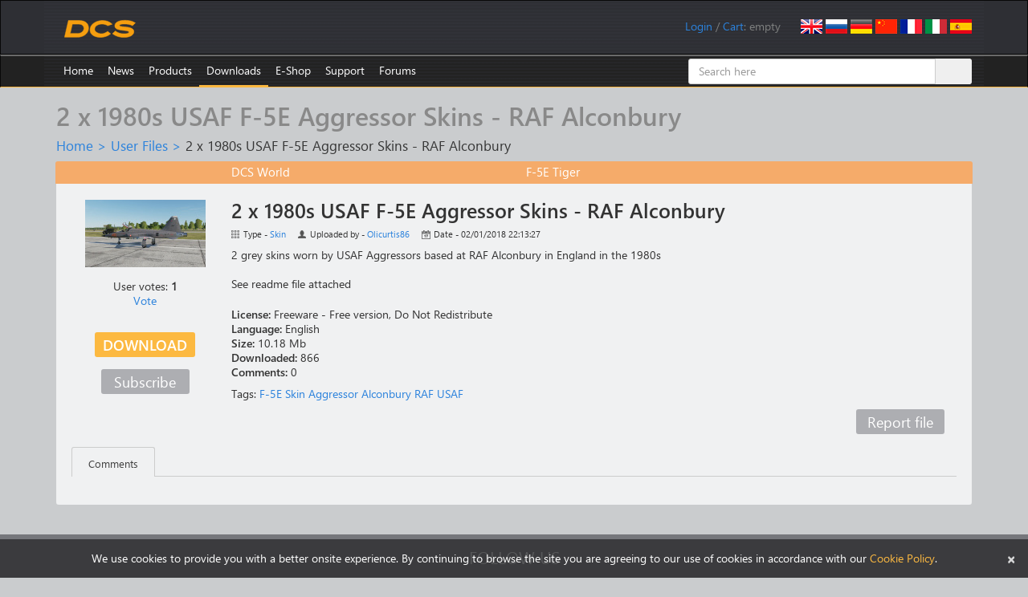

--- FILE ---
content_type: application/x-javascript; charset=UTF-8
request_url: https://www.digitalcombatsimulator.com/en/files/3142076/?bxrand=1769222691207
body_size: 2981
content:
{"js":["\/bitrix\/js\/ui\/dexie\/dist\/dexie.bundle.js","\/bitrix\/js\/main\/core\/core_ls.js","\/bitrix\/js\/main\/core\/core_fx.js","\/bitrix\/js\/main\/core\/core_frame_cache.js","\/bitrix\/js\/pull\/protobuf\/protobuf.js","\/bitrix\/js\/pull\/protobuf\/model.js","\/bitrix\/js\/rest\/client\/rest.client.js","\/bitrix\/js\/pull\/client\/pull.client.js","\/local\/components\/eagle\/userfiles.notifications\/templates\/header\/script.js","\/bitrix\/js\/main\/popup\/dist\/main.popup.bundle.js","\/local\/templates\/dcs\/components\/bitrix\/sale.basket.basket.line\/.default\/script.js","\/bitrix\/components\/bitrix\/search.title\/script.js","\/local\/templates\/dcs\/components\/bitrix\/news\/userfiles\/bitrix\/news.detail\/.default\/script.js","\/local\/components\/eagle\/iblock.upvote\/templates\/userfiles\/script.js","\/local\/components\/eagle\/userfiles.subscription\/templates\/userfiles\/script.js","\/local\/templates\/dcs\/components\/bitrix\/catalog.comments\/userfiles\/script.js","\/local\/templates\/dcs\/components\/bitrix\/catalog.tabs\/userfiles\/script.js","\/bitrix\/js\/main\/pageobject\/dist\/pageobject.bundle.js","\/bitrix\/js\/main\/core\/core_window.js"],"lang":{"LANGUAGE_ID":"en","FORMAT_DATE":"MM\/DD\/YYYY","FORMAT_DATETIME":"MM\/DD\/YYYY HH:MI:SS","COOKIE_PREFIX":"DCS","SERVER_TZ_OFFSET":"0","UTF_MODE":"Y","SITE_ID":"s1","SITE_DIR":"\/","USER_ID":"","SERVER_TIME":1769222692,"USER_TZ_OFFSET":0,"USER_TZ_AUTO":"Y","bitrix_sessid":"43c02efca47c9171e04fd2cb11844468"},"css":["\/local\/components\/eagle\/userfiles.notifications\/templates\/header\/style.css","\/local\/modules\/eagle\/js\/css\/steam.css","\/bitrix\/js\/ui\/design-tokens\/dist\/ui.design-tokens.css","\/bitrix\/js\/ui\/fonts\/opensans\/ui.font.opensans.css","\/bitrix\/js\/main\/popup\/dist\/main.popup.bundle.css","\/local\/templates\/dcs\/components\/bitrix\/system.auth.form\/login\/style.css","\/local\/templates\/dcs\/components\/bitrix\/search.title\/files\/style.css","\/local\/templates\/dcs\/components\/bitrix\/breadcrumb\/.default\/style.css","\/local\/templates\/dcs\/components\/bitrix\/news\/userfiles\/style.css","\/local\/templates\/dcs\/components\/bitrix\/news\/userfiles\/bitrix\/news.detail\/.default\/style.css","\/local\/components\/eagle\/iblock.upvote\/templates\/userfiles\/style.css","\/local\/components\/eagle\/userfiles.subscription\/templates\/userfiles\/style.css","\/local\/templates\/dcs\/components\/bitrix\/catalog.comments\/userfiles\/style.css","\/local\/templates\/dcs\/components\/bitrix\/catalog.tabs\/userfiles\/style.css","\/bitrix\/panel\/main\/popup.css","\/bitrix\/components\/bitrix\/blog\/templates\/.default\/style.css","\/bitrix\/js\/altasib.errorsend\/css\/window.css"],"htmlCacheChanged":true,"isManifestUpdated":false,"dynamicBlocks":[{"ID":"bxdynamic_iIjGFB","CONTENT":"<span id=\"login-line\"> \n        <a href=\"javascript:void(0)\" onclick=\"openAuthorizePopup()\">Login<\/a>\n        <\/span>\n        <div id=\"bx_auth_popup_form\" style=\"display:none;\" class=\"bx_login_popup_form\">\n    <form class=\"form-horizontal bx_auth_form\" name=\"system_auth_form\" method=\"post\" target=\"_top\" action=\"\/en\/files\/3142076\/\">\r\n\t<input type=\"hidden\" name=\"sessid\" id=\"sessid_2\" value=\"43c02efca47c9171e04fd2cb11844468\" \/>    <input type=\"hidden\" name=\"AUTH_FORM\" value=\"Y\" \/>\r\n    <input type=\"hidden\" name=\"TYPE\" value=\"AUTH\" \/>\r\n        <input type=\"hidden\" name=\"backurl\" value=\"\/en\/files\/3142076\/\" \/>\r\n            <div class=\"row\">\r\n                        <div class=\"form-group\">\r\n            <label for=\"USER_LOGIN\" class=\"col-xs-3 control-label\">Login<\/label>\r\n            <div class=\"col-xs-8\">\r\n                <input type=\"text\" class=\"form-control\" id=\"USER_LOGIN\" name=\"USER_LOGIN\" maxlength=\"255\">\r\n            <\/div>\r\n        <\/div>\r\n        <div class=\"form-group\">\r\n            <label for=\"USER_PASSWORD\" class=\"col-xs-3 control-label\">Password<\/label>\r\n            <div class=\"col-xs-8\">\r\n                <input type=\"password\" class=\"form-control\" id=\"USER_PASSWORD\" name=\"USER_PASSWORD\" maxlength=\"255\">\r\n            <\/div>\r\n            <div class=\"col-xs-1\" id=\"lock-icon\">\r\n                            <\/div>\r\n        <\/div>\r\n                             <div class=\"form-group\"><div class=\"col-xs-7 col-xs-offset-3\"><input type=\"checkbox\" id=\"AUTH_USER_REMEMBER\" name=\"USER_REMEMBER\" value=\"Y\" checked\/>\u0026nbsp;<label for=\"AUTH_USER_REMEMBER\">Remember me<\/label><\/div><\/div>\r\n            <\/div>\r\n    <div class=\"row text-center\">\r\n        <div class=\"col-xs-6\"><input type=\"submit\" name=\"Login\" class=\"btn btn-primary\" value=\"Authorize\" \/><\/div>\r\n        <div class=\"col-xs-6\">\r\n              <a href=\"\/en\/auth\/?forgot_password=yes\" rel=\"nofollow\">Forgot your password?<\/a>\r\n              <a href=\"\/en\/auth\/?register=yes\" rel=\"nofollow\">Register<\/a>\r\n        <\/div>\r\n    <\/div>\r\n<\/form>    <\/div>\n        <script>\n            function openAuthorizePopup()\n            {\n                var obPopupWin = BX.PopupWindowManager.create(\"AuthorizePopup\", null, {\n                    autoHide: true,\n                    offsetLeft: 0,\n                    offsetTop: 0,\n                    overlay : true,\n                    closeByEsc: true,\n                    titleBar: false,\n                    closeIcon: {},\n                    content:\u0027<div style=\"width:500px;height:250px; text-align: center;\"><span style=\"position:absolute;left:50%; top:50%\"><img src=\"\/local\/templates\/dcs\/components\/bitrix\/system.auth.form\/.default\/images\/wait.gif\"\/><\/span><\/div>\u0027\n                });\n                obPopupWin.popupContainer.className = \u0027popup-window-login\u0027;\n                obPopupWin.setContent(BX(\"bx_auth_popup_form\"));\n                obPopupWin.show();\n                document.system_auth_form.USER_LOGIN.focus();\n            }\n\t\t\t        <\/script>\n    ","HASH":"6437628d68f7","PROPS":{"ID":"iIjGFB","CONTAINER_ID":null,"USE_BROWSER_STORAGE":false,"AUTO_UPDATE":true,"USE_ANIMATION":false,"CSS":[],"JS":[],"BUNDLE_JS":[],"BUNDLE_CSS":[],"STRINGS":[]}},{"ID":"3142076-comments","CONTENT":"        <div class=\"col-xs-12 no-padding\">\n                    <div id=\"\" class=\"bx_soc_comments_div bx_important \"><div id=\"soc_comments_3142076\" class=\"bx-catalog-tab-section-container\">\n    \t<ul class=\"bx-catalog-tab-list\" style=\"left: 0px;\">\n\t\t<li id=\"soc_comments_3142076BLOG\"><span>Comments<\/span><\/li>\t<\/ul>\n\t<div class=\"bx-catalog-tab-body-container\">\n\t\t<div class=\"container\">\n\t\t\t<div id=\"soc_comments_3142076BLOG_cont\" class=\"tab-off\"><div id=\"bx-cat-soc-comments-blg_3142076\">Loading comments...<\/div><\/div>\t\t<\/div>\n\t<\/div>\n    <\/div>\n<script type=\"text\/javascript\">\nvar catalogTabs_soc_comments_3142076 = new JCCatalogTabs({\u0027activeTabId\u0027:\u0027BLOG\u0027,\u0027tabsContId\u0027:\u0027soc_comments_3142076\u0027,\u0027tabList\u0027:[\u0027BLOG\u0027]});\n<\/script>\n<\/div><script type=\"text\/javascript\">\nvar obCatalogComments_3142076 = new JCCatalogSocnetsComments({\u0027serviceList\u0027:{\u0027blog\u0027:true},\u0027settings\u0027:{\u0027blog\u0027:{\u0027ajaxUrl\u0027:\u0027\/local\/templates\/dcs\/components\/bitrix\/catalog.comments\/userfiles\/ajax.php?IBLOCK_ID=1\u0026ELEMENT_ID=3142076\u0026SITE_ID=s1\u0026LANG=en\u0027,\u0027ajaxParams\u0027:[],\u0027contID\u0027:\u0027bx-cat-soc-comments-blg_3142076\u0027}}});\n<\/script>\n\t\t                <\/div>\n        ","HASH":"b34a7dc8bd88","PROPS":{"ID":"3142076-comments","CONTAINER_ID":"3142076-comments","USE_BROWSER_STORAGE":false,"AUTO_UPDATE":true,"USE_ANIMATION":false,"CSS":["\/bitrix\/panel\/main\/popup.min.css?167214320020774","\/bitrix\/cache\/css\/s1\/dcs\/default_dacd7f74745788ab3bba51650486aa84\/default_dacd7f74745788ab3bba51650486aa84_v1.css?176673950336998"],"JS":["\/bitrix\/cache\/js\/s1\/dcs\/kernel_main\/kernel_main_v1.js?1767365917185036","\/bitrix\/cache\/js\/s1\/dcs\/default_9a2b199b90690b87e3ee0f70be631478\/default_9a2b199b90690b87e3ee0f70be631478_v1.js?17667395036299"],"BUNDLE_JS":["\/bitrix\/js\/main\/core\/core_fx.js?15118611239768","\/bitrix\/js\/main\/session.js?16400030922394","\/bitrix\/js\/main\/pageobject\/dist\/pageobject.bundle.js?1759325681531","\/bitrix\/js\/main\/core\/core_window.js?170936528676324","\/bitrix\/js\/main\/utils.js?161463372818721","\/bitrix\/js\/main\/core\/core_tooltip.js?170936528611837","\/bitrix\/js\/main\/date\/main.date.js?174178951421981","\/bitrix\/js\/main\/core\/core_date.js?161463372826661","\/bitrix\/js\/main\/core\/core_uf.js?173531084711652","\/bitrix\/js\/main\/core\/core_dd.js?15118578602188","\/local\/templates\/dcs\/components\/bitrix\/catalog.comments\/userfiles\/script.js?17631326164053","\/local\/templates\/dcs\/components\/bitrix\/catalog.tabs\/userfiles\/script.js?17631326161498"],"BUNDLE_CSS":["\/local\/templates\/dcs\/components\/bitrix\/catalog.comments\/userfiles\/style.css?17631326161839","\/local\/templates\/dcs\/components\/bitrix\/catalog.tabs\/userfiles\/style.css?17631326161452","\/bitrix\/components\/bitrix\/blog\/templates\/.default\/style.css?176313304730185"],"STRINGS":["<script>BX.Runtime.registerExtension({\"name\":\"main.pageobject\",\"namespace\":\"BX\",\"loaded\":true});<\/script>","<script>(window.BX||top.BX).message({\"JS_CORE_LOADING\":\"Loading...\",\"JS_CORE_WINDOW_CLOSE\":\"Close\",\"JS_CORE_WINDOW_EXPAND\":\"Expand\",\"JS_CORE_WINDOW_NARROW\":\"Restore\",\"JS_CORE_WINDOW_SAVE\":\"Save\",\"JS_CORE_WINDOW_CANCEL\":\"Cancel\",\"JS_CORE_H\":\"h\",\"JS_CORE_M\":\"m\",\"JS_CORE_S\":\"s\",\"JS_CORE_NO_DATA\":\"- No data -\",\"JSADM_AI_HIDE_EXTRA\":\"Hide extra items\",\"JSADM_AI_ALL_NOTIF\":\"All notifications\",\"JSADM_AUTH_REQ\":\"Authentication is required!\",\"JS_CORE_WINDOW_AUTH\":\"Log In\",\"JS_CORE_IMAGE_FULL\":\"Full size\",\"JS_CORE_WINDOW_CONTINUE\":\"Continue\"});<\/script>","<script>BX.Runtime.registerExtension({\"name\":\"window\",\"namespace\":\"window\",\"loaded\":true});<\/script>"]}}],"spread":[]}